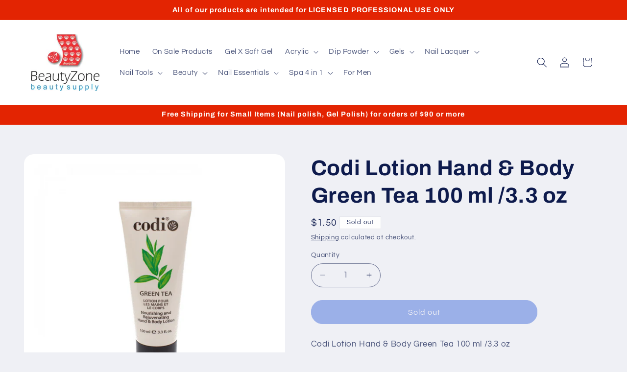

--- FILE ---
content_type: text/plain; charset=utf-8
request_url: https://d-ipv6.mmapiws.com/ant_squire
body_size: 157
content:
beautyzonesupply.com;019bdad3-072c-7a90-93cf-ee3094603fc8:634612e1d7af2d9a6b54a44b7e6cd77d18228c10